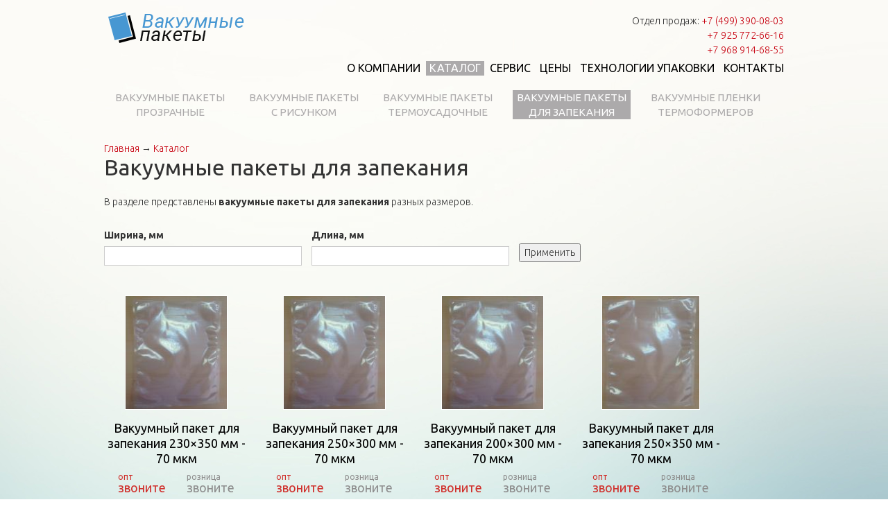

--- FILE ---
content_type: text/html; charset=utf-8
request_url: https://vakuumnye-pakety.ru/katalog/vakuumnye-pakety-dlya-zapekaniya
body_size: 9395
content:
<!DOCTYPE html PUBLIC "-//W3C//DTD XHTML+RDFa 1.0//EN"
  "http://www.w3.org/MarkUp/DTD/xhtml-rdfa-1.dtd">
<html xmlns="http://www.w3.org/1999/xhtml" xml:lang="ru" version="XHTML+RDFa 1.0" dir="ltr"

  xmlns:content="http://purl.org/rss/1.0/modules/content/"
  xmlns:dc="http://purl.org/dc/terms/"
  xmlns:foaf="http://xmlns.com/foaf/0.1/"
  xmlns:og="http://ogp.me/ns#"
  xmlns:rdfs="http://www.w3.org/2000/01/rdf-schema#"
  xmlns:sioc="http://rdfs.org/sioc/ns#"
  xmlns:sioct="http://rdfs.org/sioc/types#"
  xmlns:skos="http://www.w3.org/2004/02/skos/core#"
  xmlns:xsd="http://www.w3.org/2001/XMLSchema#">
<head profile="http://www.w3.org/1999/xhtml/vocab">
  <meta http-equiv="Content-Type" content="text/html; charset=utf-8" />
<meta about="/katalog/vakuumnye-pakety-dlya-zapekaniya" typeof="skos:Concept" property="rdfs:label skos:prefLabel" content="Вакуумные пакеты для запекания" />
<link rel="shortcut icon" href="https://vakuumnye-pakety.ru/sites/all/themes/genesis/genesis_SUBTHEME/favicon.ico" type="image/vnd.microsoft.icon" />
<meta name="description" content="Вакуумные пакеты для запекания" />
<meta name="keywords" content="Вакуумные пакеты для запекания" />
<meta name="generator" content="Drupal 7 (http://drupal.org)" />
<link rel="canonical" href="https://vakuumnye-pakety.ru/katalog/vakuumnye-pakety-dlya-zapekaniya" />
<link rel="shortlink" href="https://vakuumnye-pakety.ru/taxonomy/term/75" />

  <meta charset="utf-8">
  <meta http-equiv="X-UA-Compatible" content="IE=edge">
  <meta name="viewport" content="width=device-width, initial-scale=1">

  <link rel="apple-touch-icon" sizes="57x57" href="/sites/all/themes/genesis/genesis_SUBTHEME/img/favicon/apple-icon-57x57.png">
  <link rel="apple-touch-icon" sizes="60x60" href="/sites/all/themes/genesis/genesis_SUBTHEME/img/favicon/apple-icon-60x60.png">
  <link rel="apple-touch-icon" sizes="72x72" href="/sites/all/themes/genesis/genesis_SUBTHEME/img/favicon/apple-icon-72x72.png">
  <link rel="apple-touch-icon" sizes="76x76" href="/sites/all/themes/genesis/genesis_SUBTHEME/img/favicon/apple-icon-76x76.png">
  <link rel="apple-touch-icon" sizes="114x114" href="/sites/all/themes/genesis/genesis_SUBTHEME/img/favicon/apple-icon-114x114.png">
  <link rel="apple-touch-icon" sizes="120x120" href="/sites/all/themes/genesis/genesis_SUBTHEME/img/favicon/apple-icon-120x120.png">
  <link rel="apple-touch-icon" sizes="144x144" href="/sites/all/themes/genesis/genesis_SUBTHEME/img/favicon/apple-icon-144x144.png">
  <link rel="apple-touch-icon" sizes="152x152" href="/sites/all/themes/genesis/genesis_SUBTHEME/img/favicon/apple-icon-152x152.png">
  <link rel="apple-touch-icon" sizes="180x180" href="/sites/all/themes/genesis/genesis_SUBTHEME/img/favicon/apple-icon-180x180.png">
  <link rel="icon" type="image/png" sizes="192x192" href="/sites/all/themes/genesis/genesis_SUBTHEME/img/favicon/android-icon-192x192.png">
  <link rel="icon" type="image/png" sizes="32x32" href="/sites/all/themes/genesis/genesis_SUBTHEME/img/favicon/favicon-32x32.png">
  <link rel="icon" type="image/png" sizes="96x96" href="/sites/all/themes/genesis/genesis_SUBTHEME/img/favicon/favicon-96x96.png">
  <link rel="icon" type="image/png" sizes="16x16" href="/sites/all/themes/genesis/genesis_SUBTHEME/img/favicon/favicon-16x16.png">
  <link rel="manifest" href="/sites/all/themes/genesis/genesis_SUBTHEME/img/favicon/manifest.json">
  <meta name="msapplication-TileColor" content="#ffffff">
  <meta name="msapplication-TileImage" content="/sites/all/themes/genesis/genesis_SUBTHEME/img/favicon/ms-icon-144x144.png">
  <meta name="theme-color" content="#ffffff">
  <title>Вакуумные пакеты для запекания | Вакуумные пакеты</title>
  <link type="text/css" rel="stylesheet" href="https://vakuumnye-pakety.ru/sites/default/files/css/css_xE-rWrJf-fncB6ztZfd2huxqgxu4WO-qwma6Xer30m4.css" media="all" />
<link type="text/css" rel="stylesheet" href="https://vakuumnye-pakety.ru/sites/default/files/css/css_-TNq6F6EH1K3WcBMUMQP90OkyCq0Lyv1YnyoEj3kxiU.css" media="screen" />
<style type="text/css" media="print">
<!--/*--><![CDATA[/*><!--*/
#sb-container{position:relative;}#sb-overlay{display:none;}#sb-wrapper{position:relative;top:0;left:0;}#sb-loading{display:none;}

/*]]>*/-->
</style>
<link type="text/css" rel="stylesheet" href="https://vakuumnye-pakety.ru/sites/default/files/css/css_dWBHPbSQWh-19e3Bc29cTHIsefj--RoEVftmVdOAMn4.css" media="all" />
<link type="text/css" rel="stylesheet" href="https://vakuumnye-pakety.ru/sites/default/files/css/css_HC5VPT4D6exh5DvrbaPyznWuj2IR-3yqQLAZyOIIi54.css" media="all" />
<link type="text/css" rel="stylesheet" href="https://vakuumnye-pakety.ru/sites/default/files/css/css_wgQ8l0_yERRpi1VX9eP_U70J2hCdMhNGKqlDupUedvc.css" media="all" />
<link type="text/css" rel="stylesheet" href="https://vakuumnye-pakety.ru/sites/default/files/css/css_LCn7-H5yDE_tmmUhAYLarZAxL69Z7q22u4NUnMN6mSo.css" media="print" />
  <script type="text/javascript" src="https://vakuumnye-pakety.ru/sites/default/files/js/js_6wB7_RH3hNT_viZwOlvXgQ7bvciK-Mir9CVHAkENV64.js"></script>
<script type="text/javascript" src="https://vakuumnye-pakety.ru/sites/default/files/js/js_Y79CBlsCHaEWCLk45vFyylfUtoa-UZztS1Y62rnl5IM.js"></script>
<script type="text/javascript" src="https://vakuumnye-pakety.ru/sites/default/files/js/js_CDz6kLA57bcXva9VFvTaDmCNcgSBFq9q9dUhNRhBzdE.js"></script>
<script type="text/javascript" src="https://vakuumnye-pakety.ru/sites/default/files/js/js_BijSxkcFj-70lo-y-EHx1YxL2F6vyHpX88P13hjBaUU.js"></script>
<script type="text/javascript">
<!--//--><![CDATA[//><!--

          Shadowbox.path = "/sites/all/libraries/shadowbox/";
        
//--><!]]>
</script>
<script type="text/javascript">
<!--//--><![CDATA[//><!--
jQuery.extend(Drupal.settings, {"basePath":"\/","pathPrefix":"","setHasJsCookie":0,"ajaxPageState":{"theme":"genesis_SUBTHEME","theme_token":"lGHnla12gbHmIFLMYby17xrsY56BhCGfrutzgzPP6xo","jquery_version":"1.9","js":{"sites\/all\/modules\/clientside_validation\/clientside_validation.ie8.js":1,"sites\/all\/modules\/clientside_validation\/clientside_validation.js":1,"sites\/all\/modules\/jquery_update\/replace\/jquery\/1.9\/jquery.min.js":1,"misc\/jquery-extend-3.4.0.js":1,"misc\/jquery-html-prefilter-3.5.0-backport.js":1,"misc\/jquery.once.js":1,"misc\/drupal.js":1,"sites\/all\/libraries\/shadowbox\/shadowbox.js":1,"sites\/all\/modules\/shadowbox\/shadowbox_auto.js":1,"sites\/all\/modules\/jquery_update\/replace\/ui\/external\/jquery.cookie.js":1,"sites\/all\/modules\/jquery_update\/replace\/misc\/jquery.form.min.js":1,"sites\/all\/modules\/select2\/js\/Drupal.select2.js":1,"misc\/form-single-submit.js":1,"misc\/ajax.js":1,"sites\/all\/modules\/jquery_update\/js\/jquery_update.js":1,"public:\/\/languages\/ru__IJkokWj_IaOma4rPdXuyDHoRrnPyPbFXTyxAx7W2ig.js":1,"sites\/all\/modules\/better_exposed_filters\/better_exposed_filters.js":1,"sites\/all\/modules\/clientside_validation\/jquery-validate\/jquery.validate.min.js":1,"sites\/all\/modules\/views\/js\/base.js":1,"sites\/all\/modules\/field_group\/field_group.js":1,"misc\/progress.js":1,"sites\/all\/modules\/views\/js\/ajax_view.js":1,"sites\/all\/libraries\/select2\/select2.min.js":1,"sites\/all\/libraries\/select2\/select2_locale_ru.js":1,"sites\/all\/themes\/genesis\/genesis_SUBTHEME\/js\/jquery.hyphen.ru.min.js":1,"sites\/all\/themes\/genesis\/genesis_SUBTHEME\/js\/bootstrap.min.js":1,"sites\/all\/themes\/genesis\/genesis_SUBTHEME\/js\/custom.js":1,"0":1},"css":{"modules\/system\/system.base.css":1,"modules\/system\/system.menus.css":1,"modules\/system\/system.messages.css":1,"modules\/system\/system.theme.css":1,"sites\/all\/libraries\/shadowbox\/shadowbox.css":1,"0":1,"modules\/comment\/comment.css":1,"sites\/all\/modules\/date\/date_api\/date.css":1,"sites\/all\/modules\/date\/date_popup\/themes\/datepicker.1.7.css":1,"modules\/field\/theme\/field.css":1,"modules\/node\/node.css":1,"modules\/search\/search.css":1,"modules\/user\/user.css":1,"sites\/all\/modules\/views\/css\/views.css":1,"sites\/all\/modules\/ckeditor\/css\/ckeditor.css":1,"sites\/all\/modules\/ctools\/css\/ctools.css":1,"sites\/all\/libraries\/select2\/select2.css":1,"sites\/all\/modules\/select2\/css\/select2_integration.css":1,"modules\/taxonomy\/taxonomy.css":1,"sites\/all\/themes\/genesis\/genesis\/css\/layout.css":1,"sites\/all\/themes\/genesis\/genesis\/css\/admin-styles.css":1,"sites\/all\/themes\/genesis\/genesis_SUBTHEME\/css\/html-elements.css":1,"sites\/all\/themes\/genesis\/genesis_SUBTHEME\/css\/page.css":1,"sites\/all\/themes\/genesis\/genesis_SUBTHEME\/css\/fields.css":1,"sites\/all\/themes\/genesis\/genesis_SUBTHEME\/css\/nodes.css":1,"sites\/all\/themes\/genesis\/genesis_SUBTHEME\/css\/blocks.css":1,"sites\/all\/themes\/genesis\/genesis_SUBTHEME\/css\/comments.css":1,"sites\/all\/themes\/genesis\/genesis_SUBTHEME\/css\/navigation.css":1,"sites\/all\/themes\/genesis\/genesis_SUBTHEME\/css\/views-styles.css":1,"sites\/all\/themes\/genesis\/genesis_SUBTHEME\/css\/bootstrap.min.css":1,"sites\/all\/themes\/genesis\/genesis_SUBTHEME\/css\/custom.css":1,"sites\/all\/themes\/genesis\/genesis_SUBTHEME\/css\/animate.css":1,"sites\/all\/themes\/genesis\/genesis_SUBTHEME\/css\/print.css":1}},"shadowbox":{"animate":1,"animateFade":1,"animSequence":"sync","auto_enable_all_images":0,"auto_gallery":0,"autoplayMovies":true,"continuous":0,"counterLimit":"10","counterType":"default","displayCounter":1,"displayNav":1,"enableKeys":1,"fadeDuration":"0.35","handleOversize":"resize","handleUnsupported":"link","initialHeight":160,"initialWidth":320,"language":"ru","modal":false,"overlayColor":"#000","overlayOpacity":"0.85","resizeDuration":"0.35","showMovieControls":1,"slideshowDelay":"0","viewportPadding":20,"useSizzle":0},"better_exposed_filters":{"datepicker":false,"slider":false,"settings":[],"autosubmit":false,"views":{"catalog":{"displays":{"block":{"filters":{"width":{"required":false},"length":{"required":false}}}}}}},"urlIsAjaxTrusted":{"\/":true,"\/views\/ajax":true},"field_group":{"div":"full"},"views":{"ajax_path":"\/views\/ajax","ajaxViews":{"views_dom_id:46d0c0c8e76c2a872e9dcad6b5eea654":{"view_name":"catalog","view_display_id":"block","view_args":"75","view_path":"taxonomy\/term\/75","view_base_path":null,"view_dom_id":"46d0c0c8e76c2a872e9dcad6b5eea654","pager_element":0}}},"select_2":{"excludes":{"by_id":{"values":[],"reg_exs":[]},"by_class":[],"by_selectors":[]},"branch":3,"default_settings":{"separator":"\u00b6","jqui_sortable":false,"dropdownAutoWidth":true,"width":"element","containerCssClass":"","minimumResultsForSearch":"15"},"process_all_selects_on_page":true,"no_version_check":false,"elements":[],"settings_updated":true},"clientsideValidation":{"forms":{"views-exposed-form-catalog-block":{"errorPlacement":"4","general":{"errorClass":"error","wrapper":"li","validateTabs":0,"scrollTo":1,"scrollSpeed":"1000","disableHtml5Validation":1,"validateOnBlur":"1","validateOnBlurAlways":"0","validateOnKeyUp":"1","validateBeforeAjax":"0","validateOnSubmit":"1","showMessages":"0","errorElement":"label"},"rules":{"width":{"maxlength":128,"messages":{"maxlength":"width field has to have maximum 128 values."}},"length":{"maxlength":128,"messages":{"maxlength":"length field has to have maximum 128 values."}}}}},"general":{"usexregxp":0,"months":{"\u044f\u043d\u0432\u0430\u0440\u044f":1,"\u042f\u043d\u0432":1,"\u0444\u0435\u0432\u0440\u0430\u043b\u044f":2,"\u0424\u0435\u0432":2,"\u043c\u0430\u0440\u0442\u0430":3,"\u041c\u0430\u0440":3,"\u0430\u043f\u0440\u0435\u043b\u044f":4,"\u0410\u043f\u0440":4,"\u043c\u0430\u044f":5,"\u0438\u044e\u043d\u044f":6,"\u0418\u044e\u043d":6,"\u0438\u044e\u043b\u044f":7,"\u0418\u044e\u043b":7,"\u0430\u0432\u0433\u0443\u0441\u0442\u0430":8,"\u0410\u0432\u0433":8,"\u0441\u0435\u043d\u0442\u044f\u0431\u0440\u044f":9,"\u0421\u0435\u043d":9,"\u043e\u043a\u0442\u044f\u0431\u0440\u044f":10,"\u043e\u043a\u0442":10,"\u043d\u043e\u044f\u0431\u0440\u044f":11,"\u041d\u043e\u044f":11,"\u0434\u0435\u043a\u0430\u0431\u0440\u044f":12,"\u0414\u0435\u043a":12}},"groups":{"views-exposed-form-catalog-block":{}}}});
//--><!]]>
</script>
  <link href='///fonts.googleapis.com/css?family=Ubuntu:300,400,700,300italic,400italic,700italic&subset=latin,cyrillic' rel='stylesheet' type='text/css' />
  <link href='///fonts.googleapis.com/css?family=Lobster&subset=latin,cyrillic' rel='stylesheet' type='text/css' />
</head>
<body id="genesis-1c" >

<nav class="navbar navbar-default navbar-fixed-top hidden-lg hidden-md">
    <div class="container">
        <div class="navbar-header">
            <button type="button" class="navbar-toggle collapsed" data-toggle="collapse" data-target="#navbar" aria-expanded="false" aria-controls="navbar">
                <span class="sr-only">Навигация</span>
                <span class="icon-bar"></span>
                <span class="icon-bar"></span>
                <span class="icon-bar"></span>
            </button>
          <a class="navbar-brand logo" style="padding:5px 5px 0 10px;" href="/"><img class="img-responsive pull-left" style="margin:-5px 5px 0 0;" src="/sites/all/themes/genesis/genesis_SUBTHEME/img/favicon/android-icon-48x48.png" /></a>
          <div class="text-nowrap">
    <a href="tel:+79257726616"><span style="color:#c7000f">+7 925 772-66-16</span></a>
    <a href="https://wa.me/79257726616"><img height="18" src="/sites/default/files/icon_whatsapp_24.png" width="18"></a>
</div>
<div class="text-nowrap">
    <a href="tel:+79689146855"><span style="color:#c7000f">+7 968 914-68-55</span></a>
    <a href="https://wa.me/79689146855"><img height="18" src="/sites/default/files/icon_whatsapp_24.png" width="18"></a>
</div>        </div>
        <div id="navbar" class="navbar-collapse collapse">
                        <h2 class="element-invisible">Главное меню</h2><ul id="nav-main-menu" class="nav navbar-nav"><li class="menu-644 first"><a href="/o-kompanii" title="О компании Вакуумные пакеты">О компании</a></li>
<li class="menu-645 active-trail"><a href="/katalog-vakuumnyh-paketov-i-plenok" title="Каталог вакуумных пакетов" class="active-trail active-trail">Каталог</a></li>
<li class="menu-646"><a href="/servis-i-proizvodstvo-vakuumnyh-paketov" title="Сервис изготовление вакуумных пакетов">Сервис</a></li>
<li class="menu-647"><a href="/ceny-na-vakuumnye-pakety" title="Цены на вакуумные пакеты">Цены</a></li>
<li class="menu-648"><a href="/tehnologii-upakovki-v-vakuumnye-pakety" title="Технологии упаковки в вакуумные пакеты">Технологии упаковки</a></li>
<li class="menu-650 last"><a href="/kontakty">Контакты</a></li>
</ul>        </div>
    </div>
</nav>

      <div id="skip-link">
      <a href="#main-content">Перейти к основному содержанию</a>
    </div>
  
    <div class="container html not-front not-logged-in no-sidebars page-taxonomy page-taxonomy-term page-taxonomy-term- page-taxonomy-term-75 section-katalog">
      
    
    
    <div id="header" class="clearfix">

              <div id="branding" class="visible-lg visible-md">

                                    <div class="logo-site-name">
                  <a class="logo" href="/" title="Перейти на главную"><img id="logo" src="/sites/all/themes/genesis/genesis_SUBTHEME/logo.png" alt="Вакуумные пакеты" /></a>                                </div>
                      
          
        </div> <!-- /branding -->
      
              <div id="header-blocks">  <div class="region region-header">
    <div id="block-block-7" class="block block-block visible-lg visible-md block-odd block-header block-count-1">
  <div class="block-inner">

              
    <div class="content">
      <!--noindex-->
<div class="rteright">Отдел продаж: <span style="color:#c7000f">+7 (499) 390-08-03</span></div>
<div class="rteright" style="color:#c7000f"><a href="tel:+79257726616">+7 925 772-66-16</a></div>
<div class="rteright" style="color:#c7000f"><a href="tel:+79689146855">+7 968 914-68-55</a></div>
<!--/noindex-->    </div>

  </div>
</div>
<div id="block-menu_block-1" class="block block-menu-block visible-lg visible-md block-even block-header block-count-2">
  <div class="block-inner">

              
    <div class="content">
      <div class="menu-block-wrapper menu-block-1 menu-name-main-menu parent-mlid-0 menu-level-1">
  <ul class="menu"><li class="first leaf menu-mlid-644"><a href="/o-kompanii" title="О компании Вакуумные пакеты">О компании</a></li>
<li class="leaf has-children active-trail menu-mlid-645"><a href="/katalog-vakuumnyh-paketov-i-plenok" title="Каталог вакуумных пакетов" class="active-trail">Каталог</a></li>
<li class="leaf menu-mlid-646"><a href="/servis-i-proizvodstvo-vakuumnyh-paketov" title="Сервис изготовление вакуумных пакетов">Сервис</a></li>
<li class="leaf menu-mlid-647"><a href="/ceny-na-vakuumnye-pakety" title="Цены на вакуумные пакеты">Цены</a></li>
<li class="leaf menu-mlid-648"><a href="/tehnologii-upakovki-v-vakuumnye-pakety" title="Технологии упаковки в вакуумные пакеты">Технологии упаковки</a></li>
<li class="last leaf menu-mlid-650"><a href="/kontakty">Контакты</a></li>
</ul></div>
    </div>

  </div>
</div>
  </div>
</div>
      
    </div> <!-- /header -->

    
  
  
  <div id="columns" class="clear clearfix">
    <div id="content-column">
      <div class="content-inner">

                  <div id="highlighted">  <div class="region region-highlighted">
    <div id="block-menu_block-2" class="block block-menu-block visible-lg visible-md block-odd block-highlighted block-count-3">
  <div class="block-inner">

              
    <div class="content">
      <div class="menu-block-wrapper menu-block-2 menu-name-main-menu parent-mlid-645 menu-level-1">
  <ul class="menu"><li class="first leaf menu-mlid-651"><a href="/katalog/vakuumnye-pakety-prozrachnye" title="Вакуумные пакеты прозрачные">Вакуумные пакеты прозрачные</a></li>
<li class="leaf menu-mlid-655"><a href="/katalog/vakuumnye-pakety-s-risunkom" title="Вакуумные пакеты с рисунком">Вакуумные пакеты с рисунком</a></li>
<li class="leaf menu-mlid-659"><a href="/katalog/vakuumnye-pakety-termousadochnye" title="Вакуумные пакеты термоусадочные">Вакуумные пакеты термоусадочные</a></li>
<li class="leaf active-trail active menu-mlid-2348"><a href="/katalog/vakuumnye-pakety-dlya-zapekaniya" title="Вакуумные пакеты для запекания" class="active-trail">Вакуумные пакеты для запекания</a></li>
<li class="last leaf menu-mlid-663"><a href="/katalog/vakuumnye-plenki-termoformerov" title="Вакуумные пленки термоформеров">Вакуумные пленки термоформеров</a></li>
</ul></div>
    </div>

  </div>
</div>
  </div>
</div>
        
        <div id="main-content" class="contextual-links-region">

		  <h2 class="element-invisible">Вы здесь</h2><div class="breadcrumb"><a href="/">Главная</a> → <a href="/katalog-vakuumnyh-paketov-i-plenok" title="Каталог вакуумных пакетов">Каталог</a></div>		  		    
                                <h1 id="page-title">Вакуумные пакеты для запекания</h1>
                    
                      <div class="local-tasks"></div>
          
          
          <div id="content">
              <div class="region region-content">
    <div id="block-system-main" class="block block-system block-odd block-content block-count-4">
  <div class="block-inner">

              
    <div class="content">
      <div id="taxonomy-term-75" class="taxonomy-term vocabulary-product-categories">

  
  <div class="content">
    <div class="taxonomy-term-description"><p>В разделе представлены <strong>вакуумные пакеты для запекания</strong> разных размеров.</p>
</div>  </div>

</div>
    </div>

  </div>
</div>
<div id="block-views-catalog-block" class="block block-views block-even block-content block-count-5">
  <div class="block-inner">

              
    <div class="content">
      <div class="view view-catalog view-id-catalog view-display-id-block view-dom-id-46d0c0c8e76c2a872e9dcad6b5eea654">

    <div class="view-filters">
        <form action="/" method="get" id="views-exposed-form-catalog-block" accept-charset="UTF-8"><div><div class="views-exposed-form">
  <div class="views-exposed-widgets clearfix">
          <div id="edit-width-wrapper" class="views-exposed-widget views-widget-filter-field_product_size_width_value">
                  <label for="edit-width">
            Ширина, мм          </label>
                        <div class="views-widget">
          <div class="form-item form-type-textfield form-item-width">
 <input type="text" id="edit-width" name="width" value="" size="30" maxlength="128" class="form-text" />
</div>
        </div>
              </div>
          <div id="edit-length-wrapper" class="views-exposed-widget views-widget-filter-field_product_size_length_value">
                  <label for="edit-length">
            Длина, мм          </label>
                        <div class="views-widget">
          <div class="form-item form-type-textfield form-item-length">
 <input type="text" id="edit-length" name="length" value="" size="30" maxlength="128" class="form-text" />
</div>
        </div>
              </div>
                    <div class="views-exposed-widget views-submit-button">
      <input type="submit" id="edit-submit-catalog" value="Применить" class="form-submit" />    </div>
      </div>
</div>
</div></form>    </div>


    <div class="view-content row">
          <div class="views-row views-row-1 views-row-odd views-row-first col col-md-3 col-sm-6 col-xs-12 contextual-links-region">
      
  <div class="views-field views-field-contextual-links">        <span class="field-content"></span>  </div>  
          <div class="product"><a href="/katalog/vakuumnyy-paket-dlya-zapekaniya-230x350-mm-70-mkm">
<span class="product-image"><img typeof="foaf:Image" src="https://vakuumnye-pakety.ru/sites/default/files/styles/product_small/public/images/products/packet/product-396/images/product-396-image-7321.jpg?itok=GlLtk8Sj" width="148" height="165" alt="Вакуумный пакет для запекания 230×350 мм - 70 мкм" /></span>
<span class="product-title h3">Вакуумный пакет для запекания 230×350 мм - 70 мкм</span>
<span class="product-price"><span class="price-wholesale">звоните</span><span class="price-retail">звоните</span></span>
<span class="product-specs">
<span><span class="label-inline">Размеры:&nbsp;</span><span class="value"><div class="entity entity-field-collection-item field-collection-item-field-product-size3 clearfix" about="/field-collection/field-product-size3/395" typeof="">
  <div class="content">
    <div class="group-product-size field-group-div inline-fields divider-x no-labels"><span class="field field-name-field-product-size-width field-type-number-float field-label-hidden">
        <span class="field-item even">230</span>
  </span><span class="field field-name-field-product-size-length field-type-number-float field-label-hidden">
        <span class="field-item even">350 мм</span>
  </span></div>  </div>
</div>
</span></span>
<span><span class="label-inline">Толщина:&nbsp;</span><span class="value">70 мкм</span></span>

</span>
</a></div>    </div>
  <div class="views-row views-row-2 views-row-even col col-md-3 col-sm-6 col-xs-12 contextual-links-region">
      
  <div class="views-field views-field-contextual-links">        <span class="field-content"></span>  </div>  
          <div class="product"><a href="/katalog/vakuumnyy-paket-dlya-zapekaniya-250x300-mm-70-mkm">
<span class="product-image"><img typeof="foaf:Image" src="https://vakuumnye-pakety.ru/sites/default/files/styles/product_small/public/images/products/packet/product-395/images/product-395-image-7318.jpg?itok=maRmmZt_" width="148" height="165" alt="Вакуумный пакет для запекания 250×300 мм - 70 мкм" /></span>
<span class="product-title h3">Вакуумный пакет для запекания 250×300 мм - 70 мкм</span>
<span class="product-price"><span class="price-wholesale">звоните</span><span class="price-retail">звоните</span></span>
<span class="product-specs">
<span><span class="label-inline">Размеры:&nbsp;</span><span class="value"><div class="entity entity-field-collection-item field-collection-item-field-product-size3 clearfix" about="/field-collection/field-product-size3/394" typeof="">
  <div class="content">
    <div class="group-product-size field-group-div inline-fields divider-x no-labels"><span class="field field-name-field-product-size-width field-type-number-float field-label-hidden">
        <span class="field-item even">250</span>
  </span><span class="field field-name-field-product-size-length field-type-number-float field-label-hidden">
        <span class="field-item even">300 мм</span>
  </span></div>  </div>
</div>
</span></span>
<span><span class="label-inline">Толщина:&nbsp;</span><span class="value">70 мкм</span></span>

</span>
</a></div>    </div>
  <div class="views-row views-row-3 views-row-odd col col-md-3 col-sm-6 col-xs-12 contextual-links-region">
      
  <div class="views-field views-field-contextual-links">        <span class="field-content"></span>  </div>  
          <div class="product"><a href="/katalog/vakuumnyy-paket-dlya-zapekaniya-200x300-mm-70-mkm">
<span class="product-image"><img typeof="foaf:Image" src="https://vakuumnye-pakety.ru/sites/default/files/styles/product_small/public/images/products/packet/product-394/images/product-394-image-7315.jpg?itok=K_a6QrgM" width="148" height="165" alt="Вакуумный пакет для запекания 200×300 мм - 70 мкм" /></span>
<span class="product-title h3">Вакуумный пакет для запекания 200×300 мм - 70 мкм</span>
<span class="product-price"><span class="price-wholesale">звоните</span><span class="price-retail">звоните</span></span>
<span class="product-specs">
<span><span class="label-inline">Размеры:&nbsp;</span><span class="value"><div class="entity entity-field-collection-item field-collection-item-field-product-size3 clearfix" about="/field-collection/field-product-size3/393" typeof="">
  <div class="content">
    <div class="group-product-size field-group-div inline-fields divider-x no-labels"><span class="field field-name-field-product-size-width field-type-number-float field-label-hidden">
        <span class="field-item even">200</span>
  </span><span class="field field-name-field-product-size-length field-type-number-float field-label-hidden">
        <span class="field-item even">300 мм</span>
  </span></div>  </div>
</div>
</span></span>
<span><span class="label-inline">Толщина:&nbsp;</span><span class="value">70 мкм</span></span>

</span>
</a></div>    </div>
  <div class="views-row views-row-4 views-row-even col col-md-3 col-sm-6 col-xs-12 contextual-links-region">
      
  <div class="views-field views-field-contextual-links">        <span class="field-content"></span>  </div>  
          <div class="product"><a href="/katalog/vakuumnyy-paket-dlya-zapekaniya-250x350-mm-70-mkm">
<span class="product-image"><img typeof="foaf:Image" src="https://vakuumnye-pakety.ru/sites/default/files/styles/product_small/public/images/products/packet/product-393/images/product-393-image-7312.jpg?itok=hylZhfFA" width="141" height="165" alt="Вакуумный пакет для запекания 250×350 мм - 70 мкм" /></span>
<span class="product-title h3">Вакуумный пакет для запекания 250×350 мм - 70 мкм</span>
<span class="product-price"><span class="price-wholesale">звоните</span><span class="price-retail">звоните</span></span>
<span class="product-specs">
<span><span class="label-inline">Размеры:&nbsp;</span><span class="value"><div class="entity entity-field-collection-item field-collection-item-field-product-size3 clearfix" about="/field-collection/field-product-size3/392" typeof="">
  <div class="content">
    <div class="group-product-size field-group-div inline-fields divider-x no-labels"><span class="field field-name-field-product-size-width field-type-number-float field-label-hidden">
        <span class="field-item even">250</span>
  </span><span class="field field-name-field-product-size-length field-type-number-float field-label-hidden">
        <span class="field-item even">350 мм</span>
  </span></div>  </div>
</div>
</span></span>
<span><span class="label-inline">Толщина:&nbsp;</span><span class="value">70 мкм</span></span>

</span>
</a></div>    </div>
  <div class="views-row views-row-5 views-row-odd col col-md-3 col-sm-6 col-xs-12 contextual-links-region">
      
  <div class="views-field views-field-contextual-links">        <span class="field-content"></span>  </div>  
          <div class="product"><a href="/katalog/vakuumnyy-paket-dlya-zapekaniya-300x300-mm-70-mkm">
<span class="product-image"><img typeof="foaf:Image" src="https://vakuumnye-pakety.ru/sites/default/files/styles/product_small/public/images/products/packet/product-392/images/product-392-image-7309.jpg?itok=q3NKK7er" width="141" height="165" alt="Вакуумный пакет для запекания 300×300 мм - 70 мкм" /></span>
<span class="product-title h3">Вакуумный пакет для запекания 300×300 мм - 70 мкм</span>
<span class="product-price"><span class="price-wholesale">звоните</span><span class="price-retail">звоните</span></span>
<span class="product-specs">
<span><span class="label-inline">Размеры:&nbsp;</span><span class="value"><div class="entity entity-field-collection-item field-collection-item-field-product-size3 clearfix" about="/field-collection/field-product-size3/391" typeof="">
  <div class="content">
    <div class="group-product-size field-group-div inline-fields divider-x no-labels"><span class="field field-name-field-product-size-width field-type-number-float field-label-hidden">
        <span class="field-item even">300</span>
  </span><span class="field field-name-field-product-size-length field-type-number-float field-label-hidden">
        <span class="field-item even">300 мм</span>
  </span></div>  </div>
</div>
</span></span>
<span><span class="label-inline">Толщина:&nbsp;</span><span class="value">70 мкм</span></span>

</span>
</a></div>    </div>
  <div class="views-row views-row-6 views-row-even col col-md-3 col-sm-6 col-xs-12 contextual-links-region">
      
  <div class="views-field views-field-contextual-links">        <span class="field-content"></span>  </div>  
          <div class="product"><a href="/katalog/vakuumnyy-paket-dlya-zapekaniya-300x350-mm-70-mkm">
<span class="product-image"><img typeof="foaf:Image" src="https://vakuumnye-pakety.ru/sites/default/files/styles/product_small/public/images/products/packet/product-391/images/product-391-image-7306.jpg?itok=jJfzqEQi" width="141" height="165" alt="Вакуумный пакет для запекания 300×350 мм - 70 мкм" /></span>
<span class="product-title h3">Вакуумный пакет для запекания 300×350 мм - 70 мкм</span>
<span class="product-price"><span class="price-wholesale">звоните</span><span class="price-retail">звоните</span></span>
<span class="product-specs">
<span><span class="label-inline">Размеры:&nbsp;</span><span class="value"><div class="entity entity-field-collection-item field-collection-item-field-product-size3 clearfix" about="/field-collection/field-product-size3/390" typeof="">
  <div class="content">
    <div class="group-product-size field-group-div inline-fields divider-x no-labels"><span class="field field-name-field-product-size-width field-type-number-float field-label-hidden">
        <span class="field-item even">300</span>
  </span><span class="field field-name-field-product-size-length field-type-number-float field-label-hidden">
        <span class="field-item even">350 мм</span>
  </span></div>  </div>
</div>
</span></span>
<span><span class="label-inline">Толщина:&nbsp;</span><span class="value">70 мкм</span></span>

</span>
</a></div>    </div>
  <div class="views-row views-row-7 views-row-odd col col-md-3 col-sm-6 col-xs-12 contextual-links-region">
      
  <div class="views-field views-field-contextual-links">        <span class="field-content"></span>  </div>  
          <div class="product"><a href="/katalog/vakuumnyy-paket-dlya-zapekaniya-300x400-mm-70-mkm">
<span class="product-image"><img typeof="foaf:Image" src="https://vakuumnye-pakety.ru/sites/default/files/styles/product_small/public/images/products/packet/product-390/images/product-390-image-7303.jpg?itok=MnNLoNc3" width="141" height="165" alt="Вакуумный пакет для запекания 300×400 мм - 70 мкм" /></span>
<span class="product-title h3">Вакуумный пакет для запекания 300×400 мм - 70 мкм</span>
<span class="product-price"><span class="price-wholesale">звоните</span><span class="price-retail">звоните</span></span>
<span class="product-specs">
<span><span class="label-inline">Размеры:&nbsp;</span><span class="value"><div class="entity entity-field-collection-item field-collection-item-field-product-size3 clearfix" about="/field-collection/field-product-size3/389" typeof="">
  <div class="content">
    <div class="group-product-size field-group-div inline-fields divider-x no-labels"><span class="field field-name-field-product-size-width field-type-number-float field-label-hidden">
        <span class="field-item even">300</span>
  </span><span class="field field-name-field-product-size-length field-type-number-float field-label-hidden">
        <span class="field-item even">400 мм</span>
  </span></div>  </div>
</div>
</span></span>
<span><span class="label-inline">Толщина:&nbsp;</span><span class="value">70 мкм</span></span>

</span>
</a></div>    </div>
  <div class="views-row views-row-8 views-row-even col col-md-3 col-sm-6 col-xs-12 contextual-links-region">
      
  <div class="views-field views-field-contextual-links">        <span class="field-content"></span>  </div>  
          <div class="product"><a href="/katalog/vakuumnyy-paket-dlya-zapekaniya-350x400-mm-70-mkm">
<span class="product-image"><img typeof="foaf:Image" src="https://vakuumnye-pakety.ru/sites/default/files/styles/product_small/public/images/products/packet/product-389/images/product-389-image-7299.jpg?itok=kEt3gYzi" width="141" height="165" alt="Вакуумный пакет для запекания 350×400 мм - 70 мкм" /></span>
<span class="product-title h3">Вакуумный пакет для запекания 350×400 мм - 70 мкм</span>
<span class="product-price"><span class="price-wholesale">звоните</span><span class="price-retail">звоните</span></span>
<span class="product-specs">
<span><span class="label-inline">Размеры:&nbsp;</span><span class="value"><div class="entity entity-field-collection-item field-collection-item-field-product-size3 clearfix" about="/field-collection/field-product-size3/388" typeof="">
  <div class="content">
    <div class="group-product-size field-group-div inline-fields divider-x no-labels"><span class="field field-name-field-product-size-width field-type-number-float field-label-hidden">
        <span class="field-item even">350</span>
  </span><span class="field field-name-field-product-size-length field-type-number-float field-label-hidden">
        <span class="field-item even">400 мм</span>
  </span></div>  </div>
</div>
</span></span>
<span><span class="label-inline">Толщина:&nbsp;</span><span class="value">70 мкм</span></span>

</span>
</a></div>    </div>
  <div class="views-row views-row-9 views-row-odd col col-md-3 col-sm-6 col-xs-12 contextual-links-region">
      
  <div class="views-field views-field-contextual-links">        <span class="field-content"></span>  </div>  
          <div class="product"><a href="/katalog/vakuumnyy-paket-dlya-zapekaniya-350x450-mm-70-mkm">
<span class="product-image"><img typeof="foaf:Image" src="https://vakuumnye-pakety.ru/sites/default/files/styles/product_small/public/images/products/packet/product-388/images/product-388-image-7295.jpg?itok=adpzUIYB" width="141" height="165" alt="Вакуумный пакет для запекания 350×450 мм - 70 мкм" /></span>
<span class="product-title h3">Вакуумный пакет для запекания 350×450 мм - 70 мкм</span>
<span class="product-price"><span class="price-wholesale">звоните</span><span class="price-retail">звоните</span></span>
<span class="product-specs">
<span><span class="label-inline">Размеры:&nbsp;</span><span class="value"><div class="entity entity-field-collection-item field-collection-item-field-product-size3 clearfix" about="/field-collection/field-product-size3/387" typeof="">
  <div class="content">
    <div class="group-product-size field-group-div inline-fields divider-x no-labels"><span class="field field-name-field-product-size-width field-type-number-float field-label-hidden">
        <span class="field-item even">350</span>
  </span><span class="field field-name-field-product-size-length field-type-number-float field-label-hidden">
        <span class="field-item even">450 мм</span>
  </span></div>  </div>
</div>
</span></span>
<span><span class="label-inline">Толщина:&nbsp;</span><span class="value">70 мкм</span></span>

</span>
</a></div>    </div>
  <div class="views-row views-row-10 views-row-even col col-md-3 col-sm-6 col-xs-12 contextual-links-region">
      
  <div class="views-field views-field-contextual-links">        <span class="field-content"></span>  </div>  
          <div class="product"><a href="/katalog/vakuumnyy-paket-dlya-sous-vide-su-vid-160x250-mm-pape-70-mkm">
<span class="product-image"><img typeof="foaf:Image" src="https://vakuumnye-pakety.ru/sites/default/files/styles/product_small/public/images/products/packet/product-699/images/product-699-image-7707.jpg?itok=Laf3vZY9" width="139" height="165" alt="Вакуумный пакет для sous-vide (су вид) 160×250 мм ПА/ПЭ - 70 мкм" /></span>
<span class="product-title h3">Вакуумный пакет для sous-vide (су вид) 160×250 мм ПА/ПЭ - 70 мкм</span>
<span class="product-price"><span class="price-wholesale">2,43 руб.</span><span class="price-retail">2,54 руб.</span></span>
<span class="product-specs">
<span><span class="label-inline">Размеры:&nbsp;</span><span class="value"><div class="entity entity-field-collection-item field-collection-item-field-product-size3 clearfix" about="/field-collection/field-product-size3/698" typeof="">
  <div class="content">
    <div class="group-product-size field-group-div inline-fields divider-x no-labels"><span class="field field-name-field-product-size-width field-type-number-float field-label-hidden">
        <span class="field-item even">160</span>
  </span><span class="field field-name-field-product-size-length field-type-number-float field-label-hidden">
        <span class="field-item even">250 мм</span>
  </span></div>  </div>
</div>
</span></span>
<span><span class="label-inline">Толщина:&nbsp;</span><span class="value">70 мкм</span></span>
<span><span class="label-inline">Кол-во слоев:&nbsp;</span><span class="value">3</span></span>
</span>
</a></div>    </div>
  <div class="views-row views-row-11 views-row-odd col col-md-3 col-sm-6 col-xs-12 contextual-links-region">
      
  <div class="views-field views-field-contextual-links">        <span class="field-content"></span>  </div>  
          <div class="product"><a href="/katalog/vakuumnyy-paket-dlya-sous-vide-su-vid-200x300-mm-pape-70-mkm">
<span class="product-image"><img typeof="foaf:Image" src="https://vakuumnye-pakety.ru/sites/default/files/styles/product_small/public/images/products/packet/product-698/images/product-698-image-7706.jpg?itok=B6Z-o8u3" width="139" height="165" alt="Вакуумный пакет для sous-vide (су вид) 200×300 мм ПА/ПЭ - 70 мкм" /></span>
<span class="product-title h3">Вакуумный пакет для sous-vide (су вид) 200×300 мм ПА/ПЭ - 70 мкм</span>
<span class="product-price"><span class="price-wholesale">3,65 руб.</span><span class="price-retail">3,80 руб.</span></span>
<span class="product-specs">
<span><span class="label-inline">Размеры:&nbsp;</span><span class="value"><div class="entity entity-field-collection-item field-collection-item-field-product-size3 clearfix" about="/field-collection/field-product-size3/697" typeof="">
  <div class="content">
    <div class="group-product-size field-group-div inline-fields divider-x no-labels"><span class="field field-name-field-product-size-width field-type-number-float field-label-hidden">
        <span class="field-item even">200</span>
  </span><span class="field field-name-field-product-size-length field-type-number-float field-label-hidden">
        <span class="field-item even">300 мм</span>
  </span></div>  </div>
</div>
</span></span>
<span><span class="label-inline">Толщина:&nbsp;</span><span class="value">70 мкм</span></span>
<span><span class="label-inline">Кол-во слоев:&nbsp;</span><span class="value">3</span></span>
</span>
</a></div>    </div>
  <div class="views-row views-row-12 views-row-even col col-md-3 col-sm-6 col-xs-12 contextual-links-region">
      
  <div class="views-field views-field-contextual-links">        <span class="field-content"></span>  </div>  
          <div class="product"><a href="/katalog/vakuumnyy-paket-dlya-sous-vide-su-vid-200x400-mm-pape-70-mkm">
<span class="product-image"><img typeof="foaf:Image" src="https://vakuumnye-pakety.ru/sites/default/files/styles/product_small/public/images/products/packet/product-697/images/product-697-image-7705.jpg?itok=BdPFWfbh" width="105" height="165" alt="Вакуумный пакет для sous-vide (су вид) 200×400 мм ПА/ПЭ - 70 мкм" /></span>
<span class="product-title h3">Вакуумный пакет для sous-vide (су вид) 200×400 мм ПА/ПЭ - 70 мкм</span>
<span class="product-price"><span class="price-wholesale">4,86 руб.</span><span class="price-retail">5,07 руб.</span></span>
<span class="product-specs">
<span><span class="label-inline">Размеры:&nbsp;</span><span class="value"><div class="entity entity-field-collection-item field-collection-item-field-product-size3 clearfix" about="/field-collection/field-product-size3/696" typeof="">
  <div class="content">
    <div class="group-product-size field-group-div inline-fields divider-x no-labels"><span class="field field-name-field-product-size-width field-type-number-float field-label-hidden">
        <span class="field-item even">200</span>
  </span><span class="field field-name-field-product-size-length field-type-number-float field-label-hidden">
        <span class="field-item even">400 мм</span>
  </span></div>  </div>
</div>
</span></span>
<span><span class="label-inline">Толщина:&nbsp;</span><span class="value">70 мкм</span></span>
<span><span class="label-inline">Кол-во слоев:&nbsp;</span><span class="value">3</span></span>
</span>
</a></div>    </div>
  <div class="views-row views-row-13 views-row-odd col col-md-3 col-sm-6 col-xs-12 contextual-links-region">
      
  <div class="views-field views-field-contextual-links">        <span class="field-content"></span>  </div>  
          <div class="product"><a href="/katalog/vakuumnyy-paket-dlya-sous-vide-su-vid-250x300-mm-pape-70-mkm">
<span class="product-image"><img typeof="foaf:Image" src="https://vakuumnye-pakety.ru/sites/default/files/styles/product_small/public/images/products/packet/product-696/images/product-696-image-7704.jpg?itok=mn5cMjtr" width="132" height="165" alt="Вакуумный пакет для sous-vide (су вид) 250×300 мм ПА/ПЭ - 70 мкм" /></span>
<span class="product-title h3">Вакуумный пакет для sous-vide (су вид) 250×300 мм ПА/ПЭ - 70 мкм</span>
<span class="product-price"><span class="price-wholesale">4,56 руб.</span><span class="price-retail">4,76 руб.</span></span>
<span class="product-specs">
<span><span class="label-inline">Размеры:&nbsp;</span><span class="value"><div class="entity entity-field-collection-item field-collection-item-field-product-size3 clearfix" about="/field-collection/field-product-size3/695" typeof="">
  <div class="content">
    <div class="group-product-size field-group-div inline-fields divider-x no-labels"><span class="field field-name-field-product-size-width field-type-number-float field-label-hidden">
        <span class="field-item even">250</span>
  </span><span class="field field-name-field-product-size-length field-type-number-float field-label-hidden">
        <span class="field-item even">300 мм</span>
  </span></div>  </div>
</div>
</span></span>
<span><span class="label-inline">Толщина:&nbsp;</span><span class="value">70 мкм</span></span>
<span><span class="label-inline">Кол-во слоев:&nbsp;</span><span class="value">3</span></span>
</span>
</a></div>    </div>
  <div class="views-row views-row-14 views-row-even col col-md-3 col-sm-6 col-xs-12 contextual-links-region">
      
  <div class="views-field views-field-contextual-links">        <span class="field-content"></span>  </div>  
          <div class="product"><a href="/katalog/vakuumnyy-paket-dlya-sous-vide-su-vid-250x350-mm-pape-70-mkm">
<span class="product-image"><img typeof="foaf:Image" src="https://vakuumnye-pakety.ru/sites/default/files/styles/product_small/public/images/products/packet/product-695/images/product-695-image-7703.jpg?itok=ggF5vyUe" width="132" height="165" alt="Вакуумный пакет для sous-vide (су вид) 250×350 мм ПА/ПЭ - 70 мкм" /></span>
<span class="product-title h3">Вакуумный пакет для sous-vide (су вид) 250×350 мм ПА/ПЭ - 70 мкм</span>
<span class="product-price"><span class="price-wholesale">5,32 руб.</span><span class="price-retail">5,55 руб.</span></span>
<span class="product-specs">
<span><span class="label-inline">Размеры:&nbsp;</span><span class="value"><div class="entity entity-field-collection-item field-collection-item-field-product-size3 clearfix" about="/field-collection/field-product-size3/694" typeof="">
  <div class="content">
    <div class="group-product-size field-group-div inline-fields divider-x no-labels"><span class="field field-name-field-product-size-width field-type-number-float field-label-hidden">
        <span class="field-item even">250</span>
  </span><span class="field field-name-field-product-size-length field-type-number-float field-label-hidden">
        <span class="field-item even">350 мм</span>
  </span></div>  </div>
</div>
</span></span>
<span><span class="label-inline">Толщина:&nbsp;</span><span class="value">70 мкм</span></span>
<span><span class="label-inline">Кол-во слоев:&nbsp;</span><span class="value">3</span></span>
</span>
</a></div>    </div>
  <div class="views-row views-row-15 views-row-odd col col-md-3 col-sm-6 col-xs-12 contextual-links-region">
      
  <div class="views-field views-field-contextual-links">        <span class="field-content"></span>  </div>  
          <div class="product"><a href="/katalog/vakuumnyy-paket-dlya-sous-vide-su-vid-250x400-mm-pape-70-mkm">
<span class="product-image"><img typeof="foaf:Image" src="https://vakuumnye-pakety.ru/sites/default/files/styles/product_small/public/images/products/packet/product-694/images/product-694-image-7702.jpg?itok=ikLJzODZ" width="115" height="165" alt="Вакуумный пакет для sous-vide (су вид) 250×400 мм ПА/ПЭ - 70 мкм" /></span>
<span class="product-title h3">Вакуумный пакет для sous-vide (су вид) 250×400 мм ПА/ПЭ - 70 мкм</span>
<span class="product-price"><span class="price-wholesale">6,08 руб.</span><span class="price-retail">6,34 руб.</span></span>
<span class="product-specs">
<span><span class="label-inline">Размеры:&nbsp;</span><span class="value"><div class="entity entity-field-collection-item field-collection-item-field-product-size3 clearfix" about="/field-collection/field-product-size3/693" typeof="">
  <div class="content">
    <div class="group-product-size field-group-div inline-fields divider-x no-labels"><span class="field field-name-field-product-size-width field-type-number-float field-label-hidden">
        <span class="field-item even">250</span>
  </span><span class="field field-name-field-product-size-length field-type-number-float field-label-hidden">
        <span class="field-item even">400 мм</span>
  </span></div>  </div>
</div>
</span></span>
<span><span class="label-inline">Толщина:&nbsp;</span><span class="value">70 мкм</span></span>
<span><span class="label-inline">Кол-во слоев:&nbsp;</span><span class="value">3</span></span>
</span>
</a></div>    </div>
  <div class="views-row views-row-16 views-row-even col col-md-3 col-sm-6 col-xs-12 contextual-links-region">
      
  <div class="views-field views-field-contextual-links">        <span class="field-content"></span>  </div>  
          <div class="product"><a href="/katalog/vakuumnyy-paket-dlya-sous-vide-su-vid-300x400-mm-pape-70-mkm">
<span class="product-image"><img typeof="foaf:Image" src="https://vakuumnye-pakety.ru/sites/default/files/styles/product_small/public/images/products/packet/product-693/images/product-693-image-7701.jpg?itok=tWY4TVuW" width="151" height="165" alt="Вакуумный пакет для sous-vide (су вид) 300×400 мм ПА/ПЭ - 70 мкм" /></span>
<span class="product-title h3">Вакуумный пакет для sous-vide (су вид) 300×400 мм ПА/ПЭ - 70 мкм</span>
<span class="product-price"><span class="price-wholesale">7,30 руб.</span><span class="price-retail">7,61 руб.</span></span>
<span class="product-specs">
<span><span class="label-inline">Размеры:&nbsp;</span><span class="value"><div class="entity entity-field-collection-item field-collection-item-field-product-size3 clearfix" about="/field-collection/field-product-size3/692" typeof="">
  <div class="content">
    <div class="group-product-size field-group-div inline-fields divider-x no-labels"><span class="field field-name-field-product-size-width field-type-number-float field-label-hidden">
        <span class="field-item even">300</span>
  </span><span class="field field-name-field-product-size-length field-type-number-float field-label-hidden">
        <span class="field-item even">400 мм</span>
  </span></div>  </div>
</div>
</span></span>
<span><span class="label-inline">Толщина:&nbsp;</span><span class="value">70 мкм</span></span>
<span><span class="label-inline">Кол-во слоев:&nbsp;</span><span class="value">3</span></span>
</span>
</a></div>    </div>
  <div class="views-row views-row-17 views-row-odd views-row-last col col-md-3 col-sm-6 col-xs-12 contextual-links-region">
      
  <div class="views-field views-field-contextual-links">        <span class="field-content"></span>  </div>  
          <div class="product"><a href="/katalog/vakuumnyy-paket-dlya-sous-vide-su-vid-350x500-mm-pape-70-mkm">
<span class="product-image"><img typeof="foaf:Image" src="https://vakuumnye-pakety.ru/sites/default/files/styles/product_small/public/images/products/packet/product-692/images/product-692-image-7700.jpg?itok=IzUl5PJ7" width="126" height="165" alt="Вакуумный пакет для sous-vide (су вид) 350×500 мм ПА/ПЭ - 70 мкм" /></span>
<span class="product-title h3">Вакуумный пакет для sous-vide (су вид) 350×500 мм ПА/ПЭ - 70 мкм</span>
<span class="product-price"><span class="price-wholesale">10,64 руб.</span><span class="price-retail">11,10 руб.</span></span>
<span class="product-specs">
<span><span class="label-inline">Размеры:&nbsp;</span><span class="value"><div class="entity entity-field-collection-item field-collection-item-field-product-size3 clearfix" about="/field-collection/field-product-size3/691" typeof="">
  <div class="content">
    <div class="group-product-size field-group-div inline-fields divider-x no-labels"><span class="field field-name-field-product-size-width field-type-number-float field-label-hidden">
        <span class="field-item even">350</span>
  </span><span class="field field-name-field-product-size-length field-type-number-float field-label-hidden">
        <span class="field-item even">500 мм</span>
  </span></div>  </div>
</div>
</span></span>
<span><span class="label-inline">Толщина:&nbsp;</span><span class="value">70 мкм</span></span>
<span><span class="label-inline">Кол-во слоев:&nbsp;</span><span class="value">3</span></span>
</span>
</a></div>    </div>
    </div>






</div>    </div>

  </div>
</div>
  </div>
          </div>
        </div>

      </div>
    </div>

    
    
  </div> <!-- /columns -->

  
          <div id="tertiary-content">
          <div class="region region-tertiary-content">
    <div id="block-block-8" class="block block-block block-odd block-tertiary-content block-count-6">
  <div class="block-inner">

              
    <div class="content">
      <h2>Вакуумные пакеты (выберите размер):</h2>

<div class="row">
	<div class="col-lg-2 col-md-3 col-sm-4 col-xs-6"><a href="/katalog-vakuumnyh-paketov-i-plenok?width=100&amp;length=250">100×250</a></div>
	<div class="col-lg-2 col-md-3 col-sm-4 col-xs-6"><a href="/katalog-vakuumnyh-paketov-i-plenok?width=100&amp;length=300">100×300</a></div>
	<div class="col-lg-2 col-md-3 col-sm-4 col-xs-6"><a href="/katalog-vakuumnyh-paketov-i-plenok?width=100&amp;length=400">100×400</a></div>
	<div class="col-lg-2 col-md-3 col-sm-4 col-xs-6"><a href="/katalog-vakuumnyh-paketov-i-plenok?width=110&amp;length=160">110×160</a></div>
	<div class="col-lg-2 col-md-3 col-sm-4 col-xs-6"><a href="/katalog-vakuumnyh-paketov-i-plenok?width=110&amp;length=300">110×300</a></div>
	<div class="col-lg-2 col-md-3 col-sm-4 col-xs-6"><a href="/katalog-vakuumnyh-paketov-i-plenok?width=110&amp;length=320">110×320</a></div>
	<div class="col-lg-2 col-md-3 col-sm-4 col-xs-6"><a href="/katalog-vakuumnyh-paketov-i-plenok?width=110&amp;length=350">110×350</a></div>
	<div class="col-lg-2 col-md-3 col-sm-4 col-xs-6"><a href="/katalog-vakuumnyh-paketov-i-plenok?width=110&amp;length=400">110×400</a></div>
	<div class="col-lg-2 col-md-3 col-sm-4 col-xs-6"><a href="/katalog-vakuumnyh-paketov-i-plenok?width=120&amp;length=175">120×175</a></div>
	<div class="col-lg-2 col-md-3 col-sm-4 col-xs-6"><a href="/katalog-vakuumnyh-paketov-i-plenok?width=120&amp;length=200">120×200</a></div>
	<div class="col-lg-2 col-md-3 col-sm-4 col-xs-6"><a href="/katalog-vakuumnyh-paketov-i-plenok?width=120&amp;length=280">120×280</a></div>
	<div class="col-lg-2 col-md-3 col-sm-4 col-xs-6"><a href="/katalog-vakuumnyh-paketov-i-plenok?width=120&amp;length=300">120×300</a></div>
	<div class="col-lg-2 col-md-3 col-sm-4 col-xs-6"><a href="/katalog-vakuumnyh-paketov-i-plenok?width=120&amp;length=400">120×400</a></div>
	<div class="col-lg-2 col-md-3 col-sm-4 col-xs-6"><a href="/katalog-vakuumnyh-paketov-i-plenok?width=120&amp;length=420">120×420</a></div>
	<div class="col-lg-2 col-md-3 col-sm-4 col-xs-6"><a href="/katalog-vakuumnyh-paketov-i-plenok?width=120&amp;length=450">120×450</a></div>
	<div class="col-lg-2 col-md-3 col-sm-4 col-xs-6"><a href="/katalog-vakuumnyh-paketov-i-plenok?width=120&amp;length=500">120×500</a></div>
	<div class="col-lg-2 col-md-3 col-sm-4 col-xs-6"><a href="/katalog-vakuumnyh-paketov-i-plenok?width=125&amp;length=250">125×250</a></div>
	<div class="col-lg-2 col-md-3 col-sm-4 col-xs-6"><a href="/katalog-vakuumnyh-paketov-i-plenok?width=125&amp;length=420">125×420</a></div>
	<div class="col-lg-2 col-md-3 col-sm-4 col-xs-6"><a href="/katalog-vakuumnyh-paketov-i-plenok?width=130&amp;length=300">130×300</a></div>
	<div class="col-lg-2 col-md-3 col-sm-4 col-xs-6"><a href="/katalog-vakuumnyh-paketov-i-plenok?width=130&amp;length=350">130×350</a></div>
	<div class="col-lg-2 col-md-3 col-sm-4 col-xs-6"><a href="/katalog-vakuumnyh-paketov-i-plenok?width=130&amp;length=420">130×420</a></div>
	<div class="col-lg-2 col-md-3 col-sm-4 col-xs-6"><a href="/katalog-vakuumnyh-paketov-i-plenok?width=150&amp;length=200">150×200</a></div>
	<div class="col-lg-2 col-md-3 col-sm-4 col-xs-6"><a href="/katalog-vakuumnyh-paketov-i-plenok?width=150&amp;length=300">150×300</a></div>
	<div class="col-lg-2 col-md-3 col-sm-4 col-xs-6"><a href="/katalog-vakuumnyh-paketov-i-plenok?width=160&amp;length=200">160×200</a></div>
	<div class="col-lg-2 col-md-3 col-sm-4 col-xs-6"><a href="/katalog-vakuumnyh-paketov-i-plenok?width=160&amp;length=210">160×210</a></div>
	<div class="col-lg-2 col-md-3 col-sm-4 col-xs-6"><a href="/katalog-vakuumnyh-paketov-i-plenok?width=160&amp;length=225">160×225</a></div>
	<div class="col-lg-2 col-md-3 col-sm-4 col-xs-6"><a href="/katalog-vakuumnyh-paketov-i-plenok?width=160&amp;length=250">160×250</a></div>
	<div class="col-lg-2 col-md-3 col-sm-4 col-xs-6"><a href="/katalog-vakuumnyh-paketov-i-plenok?width=160&amp;length=280">160×280</a></div>
	<div class="col-lg-2 col-md-3 col-sm-4 col-xs-6"><a href="/katalog-vakuumnyh-paketov-i-plenok?width=160&amp;length=300">160×300</a></div>
	<div class="col-lg-2 col-md-3 col-sm-4 col-xs-6"><a href="/katalog-vakuumnyh-paketov-i-plenok?width=160&amp;length=350">160×350</a></div>
	<div class="col-lg-2 col-md-3 col-sm-4 col-xs-6"><a href="/katalog-vakuumnyh-paketov-i-plenok?width=160&amp;length=420">160×420</a></div>
	<div class="col-lg-2 col-md-3 col-sm-4 col-xs-6"><a href="/katalog-vakuumnyh-paketov-i-plenok?width=160&amp;length=450">160×450</a></div>
	<div class="col-lg-2 col-md-3 col-sm-4 col-xs-6"><a href="/katalog-vakuumnyh-paketov-i-plenok?width=160&amp;length=500">160×500</a></div>
	<div class="col-lg-2 col-md-3 col-sm-4 col-xs-6"><a href="/katalog-vakuumnyh-paketov-i-plenok?width=170&amp;length=290">170×290</a></div>
	<div class="col-lg-2 col-md-3 col-sm-4 col-xs-6"><a href="/katalog-vakuumnyh-paketov-i-plenok?width=180&amp;length=200">180×200</a></div>
	<div class="col-lg-2 col-md-3 col-sm-4 col-xs-6"><a href="/katalog-vakuumnyh-paketov-i-plenok?width=180&amp;length=250">180×250</a></div>
	<div class="col-lg-2 col-md-3 col-sm-4 col-xs-6"><a href="/katalog-vakuumnyh-paketov-i-plenok?width=180&amp;length=280">180×280</a></div>
	<div class="col-lg-2 col-md-3 col-sm-4 col-xs-6"><a href="/katalog-vakuumnyh-paketov-i-plenok?width=180&amp;length=450">180×450</a></div>
	<div class="col-lg-2 col-md-3 col-sm-4 col-xs-6"><a href="/katalog-vakuumnyh-paketov-i-plenok?width=180&amp;length=600">180×600</a></div>
	<div class="col-lg-2 col-md-3 col-sm-4 col-xs-6"><a href="/katalog-vakuumnyh-paketov-i-plenok?width=190&amp;length=200">190×200</a></div>
	<div class="col-lg-2 col-md-3 col-sm-4 col-xs-6"><a href="/katalog-vakuumnyh-paketov-i-plenok?width=190&amp;length=280">190×280</a></div>
	<div class="col-lg-2 col-md-3 col-sm-4 col-xs-6"><a href="/katalog-vakuumnyh-paketov-i-plenok?width=200&amp;length=225">200×225</a></div>
	<div class="col-lg-2 col-md-3 col-sm-4 col-xs-6"><a href="/katalog-vakuumnyh-paketov-i-plenok?width=200&amp;length=200">200×200</a></div>
	<div class="col-lg-2 col-md-3 col-sm-4 col-xs-6"><a href="/katalog-vakuumnyh-paketov-i-plenok?width=200&amp;length=250">200×250</a></div>
	<div class="col-lg-2 col-md-3 col-sm-4 col-xs-6"><a href="/katalog-vakuumnyh-paketov-i-plenok?width=200&amp;length=300">200×300</a></div>
	<div class="col-lg-2 col-md-3 col-sm-4 col-xs-6"><a href="/katalog-vakuumnyh-paketov-i-plenok?width=200&amp;length=350">200×350</a></div>
	<div class="col-lg-2 col-md-3 col-sm-4 col-xs-6"><a href="/katalog-vakuumnyh-paketov-i-plenok?width=200&amp;length=400">200×400</a></div>
	<div class="col-lg-2 col-md-3 col-sm-4 col-xs-6"><a href="/katalog-vakuumnyh-paketov-i-plenok?width=200&amp;length=420">200×420</a></div>
	<div class="col-lg-2 col-md-3 col-sm-4 col-xs-6"><a href="/katalog-vakuumnyh-paketov-i-plenok?width=200&amp;length=450">200×450</a></div>
	<div class="col-lg-2 col-md-3 col-sm-4 col-xs-6"><a href="/katalog-vakuumnyh-paketov-i-plenok?width=200&amp;length=500">200×500</a></div>
	<div class="col-lg-2 col-md-3 col-sm-4 col-xs-6"><a href="/katalog-vakuumnyh-paketov-i-plenok?width=200&amp;length=600">200×600</a></div>
	<div class="col-lg-2 col-md-3 col-sm-4 col-xs-6"><a href="/katalog-vakuumnyh-paketov-i-plenok?width=230&amp;length=300">230×350</a></div>
	<div class="col-lg-2 col-md-3 col-sm-4 col-xs-6"><a href="/katalog-vakuumnyh-paketov-i-plenok?width=250&amp;length=250">250×250</a></div>
	<div class="col-lg-2 col-md-3 col-sm-4 col-xs-6"><a href="/katalog-vakuumnyh-paketov-i-plenok?width=250&amp;length=300">250×300</a></div>
	<div class="col-lg-2 col-md-3 col-sm-4 col-xs-6"><a href="/katalog-vakuumnyh-paketov-i-plenok?width=250&amp;length=350">250×350</a></div>
	<div class="col-lg-2 col-md-3 col-sm-4 col-xs-6"><a href="/katalog-vakuumnyh-paketov-i-plenok?width=250&amp;length=400">250×400</a></div>
	<div class="col-lg-2 col-md-3 col-sm-4 col-xs-6"><a href="/katalog-vakuumnyh-paketov-i-plenok?width=250&amp;length=450">250×450</a></div>
	<div class="col-lg-2 col-md-3 col-sm-4 col-xs-6"><a href="/katalog-vakuumnyh-paketov-i-plenok?width=250&amp;length=500">250×500</a></div>
	<div class="col-lg-2 col-md-3 col-sm-4 col-xs-6"><a href="/katalog-vakuumnyh-paketov-i-plenok?width=250&amp;length=600">250×600</a></div>
	<div class="col-lg-2 col-md-3 col-sm-4 col-xs-6"><a href="/katalog-vakuumnyh-paketov-i-plenok?width=280&amp;length=500">280×500</a></div>
	<div class="col-lg-2 col-md-3 col-sm-4 col-xs-6"><a href="/katalog-vakuumnyh-paketov-i-plenok?width=280&amp;length=550">280×550</a></div>
	<div class="col-lg-2 col-md-3 col-sm-4 col-xs-6"><a href="/katalog-vakuumnyh-paketov-i-plenok?width=300&amp;length=300">300×300</a></div>
	<div class="col-lg-2 col-md-3 col-sm-4 col-xs-6"><a href="/katalog-vakuumnyh-paketov-i-plenok?width=300&amp;length=350">300×350</a></div>
	<div class="col-lg-2 col-md-3 col-sm-4 col-xs-6"><a href="/katalog-vakuumnyh-paketov-i-plenok?width=300&amp;length=400">300×400</a></div>
	<div class="col-lg-2 col-md-3 col-sm-4 col-xs-6"><a href="/katalog-vakuumnyh-paketov-i-plenok?width=300&amp;length=420">300×420</a></div>
	<div class="col-lg-2 col-md-3 col-sm-4 col-xs-6"><a href="/katalog-vakuumnyh-paketov-i-plenok?width=300&amp;length=500">300×500</a></div>
	<div class="col-lg-2 col-md-3 col-sm-4 col-xs-6"><a href="/katalog-vakuumnyh-paketov-i-plenok?width=350&amp;length=400">350×400</a></div>
	<div class="col-lg-2 col-md-3 col-sm-4 col-xs-6"><a href="/katalog-vakuumnyh-paketov-i-plenok?width=350&amp;length=450">350×450</a></div>
	<div class="col-lg-2 col-md-3 col-sm-4 col-xs-6"><a href="/katalog-vakuumnyh-paketov-i-plenok?width=350&amp;length=500">350×500</a></div>
	<div class="col-lg-2 col-md-3 col-sm-4 col-xs-6"><a href="/katalog-vakuumnyh-paketov-i-plenok?width=375&amp;length=500">375×500</a></div>
	<div class="col-lg-2 col-md-3 col-sm-4 col-xs-6"><a href="/katalog-vakuumnyh-paketov-i-plenok?width=375&amp;length=550">375×550</a></div>
	<div class="col-lg-2 col-md-3 col-sm-4 col-xs-6"><a href="/katalog-vakuumnyh-paketov-i-plenok?width=400&amp;length=400">400×400</a></div>
	<div class="col-lg-2 col-md-3 col-sm-4 col-xs-6"><a href="/katalog-vakuumnyh-paketov-i-plenok?width=400&amp;length=475">400×475</a></div>
	<div class="col-lg-2 col-md-3 col-sm-4 col-xs-6"><a href="/katalog-vakuumnyh-paketov-i-plenok?width=400&amp;length=500">400×500</a></div>
	<div class="col-lg-2 col-md-3 col-sm-4 col-xs-6"><a href="/katalog-vakuumnyh-paketov-i-plenok?width=400&amp;length=600">400×600</a></div>
	<div class="col-lg-2 col-md-3 col-sm-4 col-xs-6"><a href="/katalog-vakuumnyh-paketov-i-plenok?width=425&amp;length=550">425×550</a></div>
	<div class="col-lg-2 col-md-3 col-sm-4 col-xs-6"><a href="/katalog-vakuumnyh-paketov-i-plenok?width=480&amp;length=600">480×600</a></div>
	<div class="col-lg-2 col-md-3 col-sm-4 col-xs-6"><a href="/katalog-vakuumnyh-paketov-i-plenok?width=500&amp;length=700">500×700</a></div>
</div><br />

<h2>Пакеты для вакуумной упаковки</h2>

<p>Подбор по применению:<br />
<a href="/katalog/upakovka-myasa" title="вакуумные пакеты для упаковки мяса">вакуумные пакеты для упаковки мяса</a>, <a href="/katalog/upakovka-ryby" title="вакуумные пакеты для упаковки рыбы">вакуумные пакеты для упаковки рыбы</a>, <a href="/katalog/upakovka-ovoshchey" title="вакуумные пакеты для упаковки овощей">вакуумные пакеты для упаковки овощей</a>, <a href="/katalog/upakovka-syra" title="вакуумные пакеты для упаковки сыра">вакуумные пакеты для упаковки сыра</a>, <a href="/katalog/upakovka-delikatesov" title="вакуумные пакеты для упаковки деликатесов">вакуумные пакеты для упаковки деликатесов</a>, <a href="/katalog/upakovka-orehov" title="вакуумные пакеты для упаковки орехов">вакуумные пакеты для упаковки орехов</a>, <a href="/katalog/upakovka-deneg" title="для упаковки денег">для упаковки денег</a>, <a href="/brendy/vakuumnye-pakety-dlya-sous-vide-su-vid" title="для Sous vide (су вид)">для Sous vide (су вид)</a>.</p>    </div>

  </div>
</div>
  </div>
      </div>
    
          <div id="footer">
          <div class="region region-footer">
    <div id="block-block-1" class="block block-block block-odd block-footer block-count-7">
  <div class="block-inner">

              
    <div class="content">
      <p>© 2003–2026 <a href="/" title="Вакуумные пакеты производство, пленки для вакуумной упаковки">Вакуумные пакеты производство, пленки для вакуумной упаковки</a></p>
    </div>

  </div>
</div>
  </div>
<!--        -->      </div>
    
          <div id="under-footer">
          <div class="region region-under-footer">
    <div id="block-block-4" class="block block-block block-odd block-under-footer block-count-8">
  <div class="block-inner">

              
    <div class="content">
      <!--noindex-->
<!--/noindex-->    </div>

  </div>
</div>
<div id="block-block-2" class="block block-block block-even block-under-footer block-count-9">
  <div class="block-inner">

              
    <div class="content">
      <!--noindex-->
<!-- Yandex.Metrika counter --> <script type="text/javascript"> (function (d, w, c) { (w[c] = w[c] || []).push(function() { try { w.yaCounter36695620 = new Ya.Metrika({ id:36695620, clickmap:true, trackLinks:true, accurateTrackBounce:true }); } catch(e) { } }); var n = d.getElementsByTagName("script")[0], s = d.createElement("script"), f = function () { n.parentNode.insertBefore(s, n); }; s.type = "text/javascript"; s.async = true; s.src = "https://mc.yandex.ru/metrika/watch.js"; if (w.opera == "[object Opera]") { d.addEventListener("DOMContentLoaded", f, false); } else { f(); } })(document, window, "yandex_metrika_callbacks"); </script> <noscript><div><img src="https://mc.yandex.ru/watch/36695620" style="position:absolute; left:-9999px;" alt="" /></div></noscript> <!-- /Yandex.Metrika counter -->
<!--/noindex-->    </div>

  </div>
</div>
  </div>
      </div>
    
    </div>
  <script type="text/javascript" src="https://vakuumnye-pakety.ru/sites/default/files/js/js_gcgsv9036mkr2ymZgmKh_Uzh4KwHOaEjY9Qgbjo98rM.js"></script>

</body>
</html>
